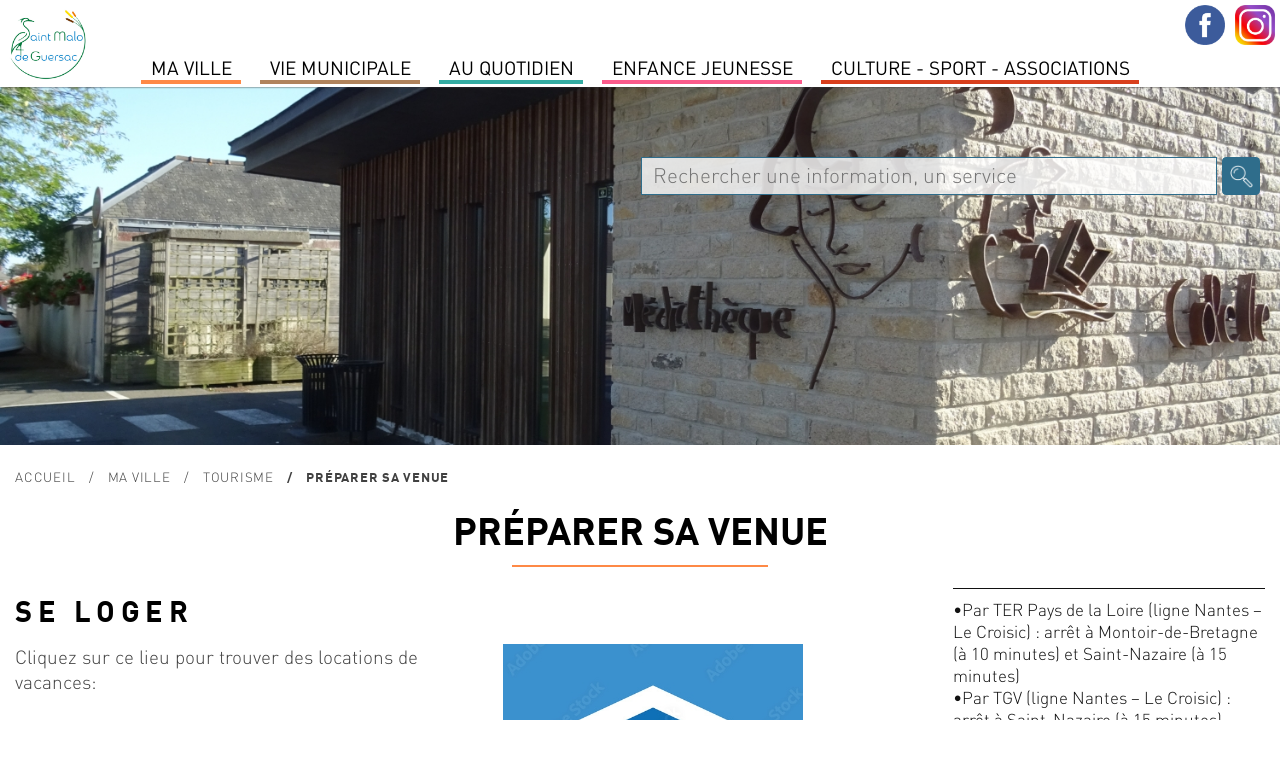

--- FILE ---
content_type: text/html; charset=utf-8
request_url: https://www.saintmalodeguersac.fr/ma-ville/tourisme/preparer-sa-venue/?OKSES=53ae7ef023375803fe325eee58841620
body_size: 5969
content:
	
<!DOCTYPE html PUBLIC "-//W3C//DTD XHTML 1.0 Transitional//EN" "http://www.w3.org/TR/xhtml1/DTD/xhtml1-transitional.dtd">
<html xmlns="http://www.w3.org/1999/xhtml" lang="fr" dir="ltr">
	<head>
		<title>Préparer sa venue | Ville de Saint-Malo de Guersac</title>
		<meta name="description" content="" />
		<meta http-equiv="Content-Type" content="text/html; charset=utf-8" />
        <meta name="viewport" content="width=device-width, initial-scale=1, maximum-scale=1">
			<link href="/2019-styles-normalize.css" rel="stylesheet" media="screen" type="text/css" />
				<link href="/fonts/dinot.css" rel="stylesheet" media="screen" type="text/css" />
				<link href="/fonts/harabara/stylesheet.css" rel="stylesheet" media="screen" type="text/css" /><link href="/2019-styles.css?v=1769036070" rel="stylesheet" media="screen" type="text/css" /><link href="/2019-styles-agenda-associatif.css" rel="stylesheet" media="screen" type="text/css" /><link href="/2019-styles-test.css" rel="stylesheet" media="screen" type="text/css" /><script type="text/javascript" src="/js/jquery-1.11.0.min.js"></script><script type="text/javascript" src="/js/jquery-ui-1.10.4.js"></script><link href="/js/jquery-ui.css" rel="stylesheet" /><script type="text/javascript" src="/js/jquery-datepicker-fr.js"></script><script type="text/javascript" src="/js/cookies/jquery.cookie.js"></script><script type="text/javascript" src="/js/fancybox3/dist/jquery.fancybox.min.js" ></script><link type="text/css" rel="stylesheet" href="/js/fancybox3/dist/jquery.fancybox.min.css" /><script type="text/javascript" src="/js/fotorama/fotorama.js"></script><link href="/js/fotorama/fotorama.css" rel="stylesheet" media="screen" type="text/css" /><script type="text/javascript" src="/js/bxSlider/jquery.bxslider.min.js"></script><link href="/js/bxSlider/jquery.bxslider.css" rel="stylesheet" media="screen" type="text/css" /><link href="//cdnjs.cloudflare.com/ajax/libs/font-awesome/4.7.0/css/font-awesome.min.css" rel="stylesheet" media="screen" type="text/css"  /><script type="text/javascript" src="/js/validationEngine/jquery-validationEngine.js"></script><script type="text/javascript" src="/js/validationEngine/jquery-validationEngine-fr.js"></script><link href="/js/validationEngine/jquery-validationEngine.css" rel="stylesheet" media="screen" type="text/css" /><link rel="stylesheet" href="https://unpkg.com/leaflet@1.3.1/dist/leaflet.css" integrity="sha512-Rksm5RenBEKSKFjgI3a41vrjkw4EVPlJ3+OiI65vTjIdo9brlAacEuKOiQ5OFh7cOI1bkDwLqdLw3Zg0cRJAAQ=="
            crossorigin="" /><script src="https://unpkg.com/leaflet@1.3.1/dist/leaflet.js" integrity="sha512-/Nsx9X4HebavoBvEBuyp3I7od5tA0UzAxs+j83KgC8PU0kgB4XiK4Lfe4y4cgBtaRJQEIFCW+oC506aPT2L1zw=="
            crossorigin=""></script><script type="text/javascript" src="/js/iframeResizer.min.js"></script><script type="text/javascript" src="/js/scripts-contenu.js?v=1769036070"></script><script type="text/javascript" src="/js/fullcalendar-4.3.1/packages/core/main.js"></script><script type="text/javascript" src="/js/fullcalendar-4.3.1/packages/core/locales/fr.js"></script><script type="text/javascript" src="/js/fullcalendar-4.3.1/packages/daygrid/main.js"></script><script type="text/javascript" src="/js/fullcalendar-4.3.1/packages/timegrid/main.js"></script><script type="text/javascript" src="/js/fullcalendar-4.3.1/packages/interaction/main.js"></script><link href="/js/fullcalendar-4.3.1/packages/core/main.css" type="text/css" rel="stylesheet" ><link href="/js/fullcalendar-4.3.1/packages/daygrid/main.css" type="text/css" rel="stylesheet"><link href="/js/fullcalendar-4.3.1/packages/timegrid/main.css" type="text/css" rel="stylesheet"><link href="/js/fullcalendar-4.3.1/packages/timegrid/main.css" type="text/css" rel="stylesheet"><script type="text/javascript" src="/js/scripts-contenu-calendrier.js"></script> 
		<meta name="verify-v1" content="QV4QnKBvU24gZ+bVGmvcvJlu6nnvfZ8wojH8FzSSdBM=" />
        <meta name="google-site-verification" content="1CBtkuHiBsbjfnw_nchGsIWbz6wOWSlLxxP6tfrnA4Y" />
	</head>
   
					<body class="cs-autres js-p0 v2022">
					<style type="text/css">
						.cs-color, 
						.cs-chapeau strong, 
						.cs-paragraphe-item > .cs-texte a,
						.cs-color-on-hover:hover,
						div.cs-texte p strong,
						.cs-right-asso .js-lien-ext,
						.cs-color-after-hover:hover div.cs-plus::after,
						.cs-bt-bgcolortocolor:hover {color:#fe8946 !important;}
						
						.cs-bgcolor,
						.cs-bgcolor-before::before,
						.cs-bgcolor-hover:hover,
						.cs-bt-bgcolortocolor,
						.cs-bt-greytobgcolor:hover,
						.cs-bouton-submit:hover,
						.formError .formErrorContent,
						.cs-autres h1::after,
						.formError .formErrorArrow div {background-color:#fe8946 !important;}
					
						.cs-texte li, 
						.cs-avec-bordure,  
						.cs-champs-formulaire:hover,
						.cs-champs-formulaire:focus,
						.jcs-plu a:hover {border-color:#fe8946 !important;}
					</style>
					<nav class="js-relative"><div style='background-color:#fff; position:relative; text-align:left;'><div class='jcs-top-hide-menu js-hide-menus'></div><div class='cs-logo js-hide-menus'><a href='/?OKSES=0b4254a25b6eefb9699ad731b075e4e8'><img src='/visuels/public/logo-saint-malo-de-guersac.jpg' alt='' /></a></div><ul class='jcs-liste-menu'><li class='cs-menu js-menu menu7' id_menu='7'><span class='left' style='background-color:#fe8946;'></span><span class='right' style='background-color:#fe8946;'></span><a class='cs-item-menu'>MA VILLE</a></li><li class='cs-menu js-menu menu2' id_menu='2'><span class='left' style='background-color:#b0835c;'></span><span class='right' style='background-color:#b0835c;'></span><a class='cs-item-menu'>Vie Municipale</a></li><li class='cs-menu js-menu menu1' id_menu='1'><span class='left' style='background-color:#34aca3;'></span><span class='right' style='background-color:#34aca3;'></span><a class='cs-item-menu'>Au quotidien</a></li><li class='cs-menu js-menu menu14' id_menu='14'><span class='left' style='background-color:#fb5b8b;'></span><span class='right' style='background-color:#fb5b8b;'></span><a class='cs-item-menu'>Enfance Jeunesse</a></li><li class='cs-menu js-menu menu11' id_menu='11'><span class='left' style='background-color:#d93f1d;'></span><span class='right' style='background-color:#d93f1d;'></span><a class='cs-item-menu'>Culture  -  Sport -  Associations</a></li></ul></div><div class='cs-sous-menu-contenair'><div class='cs-sous-menu js-sous-menu sm-7'><div class='cs-sm-contenair'><div class='cs-sm-content'><div class='cs-sm'><div class='cs-pages cs-sm-titre'><span>SAINT MALO DE GUERSAC</span></div><div class='cs-pages'><a class='cs-page' href='/ma-ville/saint-malo-de-guersac/un-peu-d-histoire/?OKSES=0b4254a25b6eefb9699ad731b075e4e8'>Un peu d'histoire</a></div><div class='cs-pages'><a class='cs-page' href='/ma-ville/saint-malo-de-guersac/presentation/?OKSES=0b4254a25b6eefb9699ad731b075e4e8'>Présentation</a></div></div><div class='cs-sm'><div class='cs-pages cs-sm-titre'><span>ENVIRONNEMENT</span></div><div class='cs-pages'><a class='cs-page' href='/ma-ville/environnement/preservation-des-zones-humides/?OKSES=0b4254a25b6eefb9699ad731b075e4e8'>Préservation des zones humides</a></div><div class='cs-pages'><a class='cs-page' href='/ma-ville/environnement/lutte-contre-les-nuisibles/?OKSES=0b4254a25b6eefb9699ad731b075e4e8'>Lutte contre les nuisibles</a></div><div class='cs-pages'><a class='cs-page' href='/ma-ville/environnement/ecogestes-et-gestion-des-dechets/?OKSES=0b4254a25b6eefb9699ad731b075e4e8'>Ecogestes et gestion des déchets</a></div><div class='cs-pages'><a class='cs-page' href='/ma-ville/environnement/l-espace-public/?OKSES=0b4254a25b6eefb9699ad731b075e4e8'>L'espace public</a></div></div></div><div class='cs-sm-content'><div class='cs-sm'><div class='cs-pages cs-sm-titre'><span>TOURISME</span></div><div class='cs-pages'><a class='cs-page' href='/ma-ville/tourisme/preparer-sa-venue/?OKSES=0b4254a25b6eefb9699ad731b075e4e8'>Préparer sa venue</a></div><div class='cs-pages'><a class='cs-page' href='/ma-ville/tourisme/le-patrimoine-de-la-commune/?OKSES=0b4254a25b6eefb9699ad731b075e4e8'>Patrimoine</a></div><div class='cs-pages'><a class='cs-page' href='/ma-ville/tourisme/sites-touristiques/?OKSES=0b4254a25b6eefb9699ad731b075e4e8'>Sites touristiques</a></div><div class='cs-pages'><a class='cs-page' href='/ma-ville/tourisme/les-circuits-de-randonnees/?OKSES=0b4254a25b6eefb9699ad731b075e4e8'>Les circuits de randonnées</a></div><div class='cs-pages'><a class='cs-page' href='/ma-ville/tourisme/parcours-numerique-baludik/?OKSES=0b4254a25b6eefb9699ad731b075e4e8'>Parcours numérique Baludik</a></div><div class='cs-pages'><a class='cs-page' href='/ma-ville/tourisme/programmes-touristiques/?OKSES=0b4254a25b6eefb9699ad731b075e4e8'>Programmes Touristiques</a></div></div></div><div class='cs-sm-content'><div class='cs-pages cs-page-menu'><a class='cs-page' href='/actualites-saint-malo-de-guersac.html?OKSES=0b4254a25b6eefb9699ad731b075e4e8'>Actualités</a></div><div class='cs-pages cs-page-menu'><a class='cs-page' href='/ma-ville/l-agenda-de-saint-malo-de-guersac/?OKSES=0b4254a25b6eefb9699ad731b075e4e8'>Agenda</a></div></div></div><div class='cs-clear'></div></div><div class='cs-sous-menu js-sous-menu sm-2'><div class='cs-sm-contenair'><div class='cs-sm-content'><div class='cs-sm'><div class='cs-pages cs-sm-titre'><span>L'équipe municipale</span></div><div class='cs-pages'><a class='cs-page' href='/vie-municipale/l-equipe-municipale/les-elus/?OKSES=0b4254a25b6eefb9699ad731b075e4e8'>Les Élus</a></div><div class='cs-pages'><a class='cs-page' href='/vie-municipale/l-equipe-municipale/les-permanences-des-elu-e-s/?OKSES=0b4254a25b6eefb9699ad731b075e4e8'>Les permanences des élu-e-s</a></div><div class='cs-pages'><a class='cs-page' href='/vie-municipale/l-equipe-municipale/le-conseil-des-sages/?OKSES=0b4254a25b6eefb9699ad731b075e4e8'>le Conseil des Sages</a></div><div class='cs-pages'><a class='cs-page' href='/vie-municipale/l-equipe-municipale/les-commissions/?OKSES=0b4254a25b6eefb9699ad731b075e4e8'>Les commissions</a></div></div></div><div class='cs-sm-content'><div class='cs-sm'><div class='cs-pages cs-sm-titre'><span>conseil municipal</span></div><div class='cs-pages'><a class='cs-page' href='/vie-municipale/les-conseils-municipaux/prochain-conseil-municipal-1/?OKSES=0b4254a25b6eefb9699ad731b075e4e8'>Ordre du jour du Conseil municipal </a></div><div class='cs-pages'><a class='cs-page' href='/vie-municipale/les-conseils-municipaux/comptes-rendus-proces-verbaux-des-conseils-municipaux/?OKSES=0b4254a25b6eefb9699ad731b075e4e8'>Comptes-rendus &amp; procès-verbaux</a></div><div class='cs-pages'><a class='cs-page' href='/vie-municipale/les-conseils-municipaux/prochain-conseil-municipal/?OKSES=0b4254a25b6eefb9699ad731b075e4e8'>Date des prochains Conseils Municipaux</a></div><div class='cs-pages'><a class='cs-page' href='/vie-municipale/les-conseils-municipaux/recherche-de-deliberations/?OKSES=0b4254a25b6eefb9699ad731b075e4e8'>Recherche de délibérations</a></div><div class='cs-pages'><a class='cs-page' href='/vie-municipale/les-conseils-municipaux/liste-des-deliberations/?OKSES=0b4254a25b6eefb9699ad731b075e4e8'>Liste Délibérations</a></div></div></div><div class='cs-sm-content'><div class='cs-sm'><div class='cs-pages cs-sm-titre'><span>Publications </span></div><div class='cs-pages'><a class='cs-page' href='/vie-municipale/publications/le-magazine-municipal/?OKSES=0b4254a25b6eefb9699ad731b075e4e8'>Le magazine municipal</a></div><div class='cs-pages'><a class='cs-page' href='/vie-municipale/publications/le-dicrim/?OKSES=0b4254a25b6eefb9699ad731b075e4e8'>Le DICRIM</a></div><div class='cs-pages'><a class='cs-page' href='/vie-municipale/publications/des-missions-au-service-de-la-population/?OKSES=0b4254a25b6eefb9699ad731b075e4e8'>L'Administration Générale</a></div><div class='cs-pages'><a class='cs-page' href='/vie-municipale/publications/special-budget/?OKSES=0b4254a25b6eefb9699ad731b075e4e8'>Spécial budget </a></div></div></div><div class='cs-sm-content'><div class='cs-pages cs-page-menu'><a class='cs-page' href='/vie-municipale/le-budget-communal/?OKSES=0b4254a25b6eefb9699ad731b075e4e8'>Le Budget communal</a></div><div class='cs-pages cs-page-menu'><a class='cs-page' href='/vie-municipale/arretes-prefectoraux-municipaux/?OKSES=0b4254a25b6eefb9699ad731b075e4e8'>Arrêtés Préfectoraux &amp; Municipaux </a></div></div></div><div class='cs-clear'></div></div><div class='cs-sous-menu js-sous-menu sm-1'><div class='cs-sm-contenair'><div class='cs-sm-content'><div class='cs-sm'><div class='cs-pages cs-sm-titre'><span>Démarches</span></div><div class='cs-pages'><a class='cs-page' href='/au-quotidien/demarches/carte-d-identite-et-passeport/?OKSES=0b4254a25b6eefb9699ad731b075e4e8'>Carte d'identité et passeport</a></div><div class='cs-pages'><a class='cs-page' href='/au-quotidien/demarches/jdc/?OKSES=0b4254a25b6eefb9699ad731b075e4e8'>JDC</a></div><div class='cs-pages'><a class='cs-page' href='/au-quotidien/demarches/listes-electorales/?OKSES=0b4254a25b6eefb9699ad731b075e4e8'>Listes électorales</a></div><div class='cs-pages'><a class='cs-page' href='/au-quotidien/demarches/le-ccas/?OKSES=0b4254a25b6eefb9699ad731b075e4e8'>Le CCAS</a></div><div class='cs-pages'><a class='cs-page' href='/au-quotidien/demarches/le-logement/?OKSES=0b4254a25b6eefb9699ad731b075e4e8'>Le logement</a></div><div class='cs-pages'><a class='cs-page' href='/au-quotidien/demarches/tarifs-municipaux/?OKSES=0b4254a25b6eefb9699ad731b075e4e8'>Tarifs municipaux</a></div></div></div><div class='cs-sm-content'><div class='cs-sm'><div class='cs-pages cs-sm-titre'><span>L'urbanisme</span></div><div class='cs-pages'><a class='cs-page' href='/au-quotidien/l-urbanisme/plui-plan-local-d-urbanisme-intercommunal/?OKSES=0b4254a25b6eefb9699ad731b075e4e8'>PLUI -Plan local d'urbanisme intercommunal</a></div><div class='cs-pages'><a class='cs-page' href='/au-quotidien/l-urbanisme/dematerialisation-autorisation-droit-des-sols/?OKSES=0b4254a25b6eefb9699ad731b075e4e8'>Dématérialisation des Actes d'urbanisme</a></div><div class='cs-pages'><a class='cs-page' href='/au-quotidien/l-urbanisme/guide-pratique-realiser-ma-cloture/?OKSES=0b4254a25b6eefb9699ad731b075e4e8'>Guide pratique- réaliser ma clôture</a></div><div class='cs-pages'><a class='cs-page' href='/au-quotidien/l-urbanisme/comprendre-les-reglements-d-urbanisme/?OKSES=0b4254a25b6eefb9699ad731b075e4e8'>Mon agglo facile</a></div><div class='cs-pages'><a class='cs-page' href='/au-quotidien/l-urbanisme/documents/?OKSES=0b4254a25b6eefb9699ad731b075e4e8'>Documents</a></div><div class='cs-pages'><a class='cs-page' href='/au-quotidien/l-urbanisme/arretes/?OKSES=0b4254a25b6eefb9699ad731b075e4e8'>Arrêtés urbanisme en cours</a></div><div class='cs-pages'><a class='cs-page' href='/au-quotidien/l-urbanisme/zac-du-boucha/?OKSES=0b4254a25b6eefb9699ad731b075e4e8'>Zac du Boucha</a></div></div></div><div class='cs-sm-content'><div class='cs-sm'><div class='cs-pages cs-sm-titre'><span>SERVICES A LA POPULATION</span></div><div class='cs-pages'><a class='cs-page' href='/au-quotidien/services-a-la-population/tranquilite-securite/?OKSES=0b4254a25b6eefb9699ad731b075e4e8'>Tranquilité-Sécurité</a></div><div class='cs-pages'><a class='cs-page' href='/au-quotidien/services-a-la-population/permanence-medicale/?OKSES=0b4254a25b6eefb9699ad731b075e4e8'>Permanence médicale</a></div><div class='cs-pages'><a class='cs-page' href='/au-quotidien/services-a-la-population/l-agence-postale-communale/?OKSES=0b4254a25b6eefb9699ad731b075e4e8'>L'agence Postale Communale</a></div><div class='cs-pages'><a class='cs-page' href='/au-quotidien/services-a-la-population/maison-medicale/?OKSES=0b4254a25b6eefb9699ad731b075e4e8'>Maison médicale</a></div><div class='cs-pages'><a class='cs-page' href='/au-quotidien/services-a-la-population/mutuelle-communale/?OKSES=0b4254a25b6eefb9699ad731b075e4e8'>Mutuelle Communale</a></div><div class='cs-pages'><a class='cs-page' href='/au-quotidien/services-a-la-population/permanences-des-partenaires/?OKSES=0b4254a25b6eefb9699ad731b075e4e8'>Permanences des partenaires</a></div><div class='cs-pages'><a class='cs-page' href='/au-quotidien/services-a-la-population/transports/?OKSES=0b4254a25b6eefb9699ad731b075e4e8'>Transports</a></div><div class='cs-pages'><a class='cs-page' href='/au-quotidien/services-a-la-population/marche-de-producteurs-et-d-artisans-locaux/?OKSES=0b4254a25b6eefb9699ad731b075e4e8'>Marché</a></div></div></div><div class='cs-sm-content'><div class='cs-pages cs-page-menu'><a class='cs-page' href='/au-quotidien/environnement-1-1/?OKSES=0b4254a25b6eefb9699ad731b075e4e8'>Environnement</a></div></div></div><div class='cs-clear'></div></div><div class='cs-sous-menu js-sous-menu sm-14'><div class='cs-sm-contenair'><div class='cs-sm-content'><div class='cs-sm'><div class='cs-pages cs-sm-titre'><span>Petite enfance</span></div><div class='cs-pages'><a class='cs-page' href='/enfance-jeunesse/petite-enfance/le-relais-petite-enfance/?OKSES=0b4254a25b6eefb9699ad731b075e4e8'>Le Relais Petite Enfance</a></div><div class='cs-pages'><a class='cs-page' href='/enfance-jeunesse/petite-enfance/la-maison-d-assistants-maternels/?OKSES=0b4254a25b6eefb9699ad731b075e4e8'>La Maison d'Assistants Maternels</a></div><div class='cs-pages'><a class='cs-page' href='/enfance-jeunesse/petite-enfance/la-micro-creche/?OKSES=0b4254a25b6eefb9699ad731b075e4e8'>La Micro-crèche</a></div></div><div class='cs-sm'><div class='cs-pages cs-sm-titre'><span>Enfance</span></div><div class='cs-pages'><a class='cs-page' href='/enfance-jeunesse/enfance/l-accueil-periscolaire/?OKSES=0b4254a25b6eefb9699ad731b075e4e8'>L'accueil périscolaire</a></div><div class='cs-pages'><a class='cs-page' href='/enfance-jeunesse/enfance/le-restaurant-scolaire/?OKSES=0b4254a25b6eefb9699ad731b075e4e8'>Le restaurant scolaire</a></div><div class='cs-pages'><a class='cs-page' href='/enfance-jeunesse/enfance/l-accueil-de-loisirs-sans-hebergement/?OKSES=0b4254a25b6eefb9699ad731b075e4e8'>L'accueil de loisirs sans hébergement</a></div></div></div><div class='cs-sm-content'><div class='cs-sm'><div class='cs-pages cs-sm-titre'><span>Jeunesse</span></div><div class='cs-pages'><a class='cs-page' href='/enfance-jeunesse/jeunesse/le-college/?OKSES=0b4254a25b6eefb9699ad731b075e4e8'>Le collège</a></div><div class='cs-pages'><a class='cs-page' href='/enfance-jeunesse/jeunesse/les-transports-scolaires/?OKSES=0b4254a25b6eefb9699ad731b075e4e8'>Les transports scolaires</a></div><div class='cs-pages'><a class='cs-page' href='/enfance-jeunesse/jeunesse/l-espace-jeunes/?OKSES=0b4254a25b6eefb9699ad731b075e4e8'>L'espace Jeunes</a></div></div><div class='cs-sm'><div class='cs-pages cs-sm-titre'><span>Vie scolaire</span></div><div class='cs-pages'><a class='cs-page' href='/enfance-jeunesse/vie-scolaire/groupe-scolaire-genevieve-grattier/?OKSES=0b4254a25b6eefb9699ad731b075e4e8'>Groupe Scolaire Geneviève Grattier</a></div><div class='cs-pages'><a class='cs-page' href='/enfance-jeunesse/vie-scolaire/inscriptions/?OKSES=0b4254a25b6eefb9699ad731b075e4e8'>Inscriptions</a></div></div></div><div class='cs-sm-content'><div class='cs-pages cs-page-menu'><a class='cs-page' href='/enfance-jeunesse/le-projet-educatif-de-territoire/?OKSES=0b4254a25b6eefb9699ad731b075e4e8'>LE PROJET EDUCATIF DE TERRITOIRE</a></div><div class='cs-pages cs-page-menu'><a class='cs-page' href='/enfance-jeunesse/portail-famille/?OKSES=0b4254a25b6eefb9699ad731b075e4e8'>Portail Famille</a></div></div></div><div class='cs-clear'></div></div><div class='cs-sous-menu js-sous-menu sm-11'><div class='cs-sm-contenair'><div class='cs-sm-content'><div class='cs-sm'><div class='cs-pages cs-sm-titre'><span>Culture</span></div><div class='cs-pages'><a class='cs-page' href='/culture-sport-associations/culture/mediatheque/?OKSES=0b4254a25b6eefb9699ad731b075e4e8'>Médiathèque Colette</a></div><div class='cs-pages'><a class='cs-page' href='/culture-sport-associations/culture/le-projet-culturel-de-territoire/?OKSES=0b4254a25b6eefb9699ad731b075e4e8'>Le projet culturel de territoire</a></div><div class='cs-pages'><a class='cs-page' href='/culture-sport-associations/culture/cinema/?OKSES=0b4254a25b6eefb9699ad731b075e4e8'>Cinéma</a></div><div class='cs-pages'><a class='cs-page' href='/culture-sport-associations/culture/noel-en-fete/?OKSES=0b4254a25b6eefb9699ad731b075e4e8'>Noël en fête</a></div><div class='cs-pages'><a class='cs-page' href='/culture-sport-associations/culture/le-centenaire-de-la-commune/?OKSES=0b4254a25b6eefb9699ad731b075e4e8'>le Centenaire de la commune</a></div></div></div><div class='cs-sm-content'><div class='cs-sm'><div class='cs-pages cs-sm-titre'><span>Associations</span></div><div class='cs-pages'><a class='cs-page' href='/culture-sport-associations/associations/annuaire-des-associations/?OKSES=0b4254a25b6eefb9699ad731b075e4e8'>Annuaire des associations</a></div><div class='cs-pages'><a class='cs-page' href='/culture-sport-associations/associations/l-agenda-associatif/?OKSES=0b4254a25b6eefb9699ad731b075e4e8'>L'agenda associatif</a></div></div></div><div class='cs-sm-content'><div class='cs-pages cs-page-menu'><a class='cs-page' href='/culture-sport-associations/annoncer-un-evenement/?OKSES=0b4254a25b6eefb9699ad731b075e4e8'>Annoncer un événement</a></div><div class='cs-pages cs-page-menu'><a class='cs-page' href='/culture-sport-associations/demandes-de-subventions/?OKSES=0b4254a25b6eefb9699ad731b075e4e8'>demandes de subventions</a></div></div></div><div class='cs-clear'></div></div></div><div class="jcs-menu-bt">Menu</div><div class="jcs-contenair-ico"><a title="Suivez-nous sur Facebook" class="cs-facebook" target="_blank" href="https://www.facebook.com/SaintMalodeGuersac/"></a><a title="Suivez-nous sur Instagram" class="cs-instagram" target="_blank" href="https://www.instagram.com/saintmalodeguersacofficiel/?hl=fr"></a></div></nav>
					<div class="jcs-decalage-menu"></div>
					<div class="cs-bandeau">
						<div class=" fotorama" data-width="100%" data-fit="cover" data-transition="crossfade" data-autoplay="true" data-nav="false" data-height="50%" data-arrows="false"><img src="https://www.saintmalodeguersac.fr/visuels/uploaded/bandeaux/mediatheque-48-big.jpg" alt="" /><img src="https://www.saintmalodeguersac.fr/visuels/uploaded/bandeaux/le-bourg2-52-big.jpg" alt="" /><img src="https://www.saintmalodeguersac.fr/visuels/uploaded/bandeaux/le-bourg-60-big.jpg" alt="" /><img src="https://www.saintmalodeguersac.fr/visuels/uploaded/bandeaux/urba-47-big.jpg" alt="" /><img src="https://www.saintmalodeguersac.fr/visuels/uploaded/bandeaux/chat-malo-70-big.jpg" alt="" /><img src="https://www.saintmalodeguersac.fr/visuels/uploaded/bandeaux/bandeau-enfance-46-big.jpg" alt="" /></div><div class="jcs-recherche">
								<form action="/recherche-mairie-saint-malo-de-guersac.html" method="post"><input type="hidden" name="OKSES" value="0b4254a25b6eefb9699ad731b075e4e8" />
									<input class="cs-search-field" name="search-txt" value="" type="text" placeholder="Rechercher une information, un service" title="Champ de recherche dans le site" />
									<input class="cs-search-submit" value="" type="submit" title="Bouton pour effectuer la recherche dans le site">
								</form>
							</div></div>
					<div class="cs-main cs-a07 cs-a1362 cs-a2373"><p class="cs-ariane jcs-max-width"><a href="/?OKSES=0b4254a25b6eefb9699ad731b075e4e8">Accueil</a><span><a href="/ma-ville/?OKSES=0b4254a25b6eefb9699ad731b075e4e8">MA VILLE</a></span><span><a href="/ma-ville/tourisme/?OKSES=0b4254a25b6eefb9699ad731b075e4e8">TOURISME</a></span><span>Préparer sa venue</span></p><div class="cs-bandeau-titre">
							<h1 class="cs-col-7">Préparer sa venue</h1></div><div class="cs-middle js-middle jcs-max-width"><div class="cs-texte-item jcs-padb">
								<div class="cs-avec-chapeau"><div class="cs-paragraphe-item "><h3>se loger </h3><div class="cs-visuel cs-visuel-0  cs-old "><img alt="" src="https://www.saintmalodeguersac.fr/visuels/uploaded/p1553-se-loger.jpg" /></div><div class="cs-texte"><div>Cliquez sur ce lieu pour trouver des locations de vacances:&nbsp;</div>

<div>&nbsp;</div>

<div><a href="https://www.saint-nazaire-tourisme.com/mon-sejour/ou-dormir/tous-les-hebergements/">O&ugrave; dormir | Saint-Nazaire Renversante (saint-nazaire-tourisme.com)</a></div>
</div><span class="cs-clear"></span></div></div><div class="cs-chapeau js-chapeau"><span class="cs-span-chapeau"></span><div>
<div>&bull;Par TER Pays de la Loire (ligne Nantes &ndash; Le Croisic) : arr&ecirc;t &agrave; Montoir-de-Bretagne (&agrave; 10 minutes) et Saint-Nazaire (&agrave; 15 minutes)</div>

<div>&bull;Par TGV (ligne Nantes &ndash; Le Croisic) : arr&ecirc;t &agrave; Saint-Nazaire (&agrave; 15 minutes)</div>

<div>&bull;Par r&eacute;seau de bus de la STRAN : ligne T3 depuis Saint-Nazaire (&agrave; 15 minutes) et Montoir de Bretagne (&agrave; 10 minutes)</div>

<div>&bull;Depuis l&rsquo;a&eacute;roport Nantes-Atlantique (&agrave; 45 minutes)</div>

<div>&bull;Par voie verte cyclable depuis Saint-Nazaire (&agrave; 30 minutes de la gare SNCF ou de l&rsquo;office de tourisme)</div>

<div>&bull;</div>

<div>&bull;Par la RD50 depuis la voie express Nantes / Saint-Nazaire RN171 sortie Parc Naturel R&eacute;gional de Bri&egrave;re</div>
</div>
</div><div class="cs-clear "></div></div><div class="cs-partage cs-white-bg jcs-padt jcs-padb"><a href="#/?OKSES=0b4254a25b6eefb9699ad731b075e4e8" title="Imprimer" onclick="window.print()" style="background-image:url(/visuels/public/ico-partage-print.png);"></a><a href="mailto:?subject=Préparer sa venue&body=https://www.saintmalodeguersac.fr/ma-ville/tourisme/preparer-sa-venue/?OKSES=53ae7ef023375803fe325eee58841620" title="Partager par mail" style="background-image:url(/visuels/public/ico-partage-email.png);"></a><a target="_blank" href="http://www.facebook.com/sharer.php?u=https%3A%2F%2Fwww.saintmalodeguersac.fr%2Fma-ville%2Ftourisme%2Fpreparer-sa-venue%2F%3FOKSES%3D53ae7ef023375803fe325eee58841620" title="Partager sur Facebook" style="background-image:url(/visuels/public/ico-partage-facebook.png);"></a><a target="_blank" href="http://twitter.com/share?url=https://www.saintmalodeguersac.fr/ma-ville/tourisme/preparer-sa-venue/?OKSES=53ae7ef023375803fe325eee58841620&text=Préparer sa venue" title="Partager sur Twitter" style="background-image:url(/visuels/public/ico-partage-twitter.png);"></a></div></div><div class="cs-clear"></div>
					</div>
					<footer><div class="cs-enbas" style="vertical-align:top;"><div class="jcs-max-width"><p style="vertical-align:top;">
							<strong>Mairie de Saint-Malo de Guersac</strong><br>
							12 rue Aristide Briand<br/>44550 Saint-Malo de Guersac<br>
							Tél : 02 40 91 16 94<br/>
							<a title="Lien pour envoyer un mail à mairie@saintmalodeguersac.fr"href="mailto:mairie@saintmalodeguersac.fr">mairie@saintmalodeguersac.fr</a>
						</p><img class="cs-blason" style="width:125px;" src="/visuels/public/logo-saint-malo-de-guersac.jpg" alt="" /><p style="vertical-align:top;">
							<strong>Horaires d'ouverture : </strong><br>
							Lundi : 9h00-12h00 / 14h00-17h00<br>
	Mardi : 9h00-12h00 / 14h00-17h00<br>
	Mercredi : 9h00-12h00 / 14h00-17h00<br>
	Jeudi : 14h00-17h00<br>
	Vendredi : 9h00-12h00 / 14h00-17h00<br>
	Samedi : 9h00-12h00</p></div></div><div class="cs-foot-logos"><a title="Lien vers www.agglo-carene.fr" href="http://www.agglo-carene.fr" target="_blank"><img src="https://www.saintmalodeguersac.fr/visuels/uploaded/part-20-la-carene.png" alt="Logo du partenaire avec un lien vers www.agglo-carene.fr"  /></a><a title="Lien vers www.parc-naturel-briere.com" href="http://www.parc-naturel-briere.com" target="_blank"><img src="https://www.saintmalodeguersac.fr/visuels/uploaded/part-21-pnrb.png" alt="Logo du partenaire avec un lien vers www.parc-naturel-briere.com"  /></a><a title="Lien vers www.service-public.fr" href="http://www.service-public.fr" target="_blank"><img src="https://www.saintmalodeguersac.fr/visuels/uploaded/part-19-service-public-fr.png" alt="Logo du partenaire avec un lien vers www.service-public.fr"  /></a></div><div class='cs-contenair'><div class="cs-c3"><p>Saint-Malo de Guersac 2008-2026 | <a href="/mentions-legales.html?OKSES=0b4254a25b6eefb9699ad731b075e4e8" title="Lien vers les mentions légales">mentions légales</a> | <a href="/declaration-daccessibilite.html?OKSES=0b4254a25b6eefb9699ad731b075e4e8" title="Lien vers la déclaration d'accessibilité de www.saintmalodeguersac.fr">Accessibilité : partiellement conforme</a></p></div><span class='cs-clear'></span></div></footer></body><div id="js-contenair-calendrier" class="jcs-max-width"></div>
        <input type="hidden" id="js-contenair-calendrier-trigger" href="#js-contenair-calendrier" /></html>